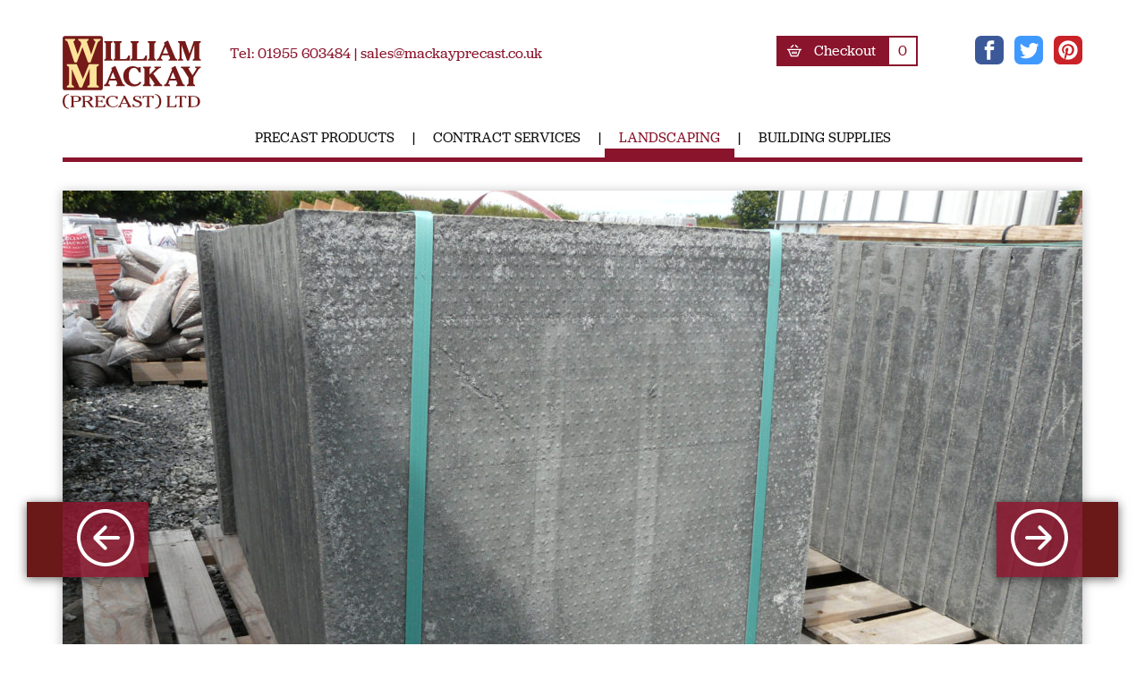

--- FILE ---
content_type: text/html; charset=UTF-8
request_url: http://www.mackayprecast.co.uk/landscaping/standard-pressed-slabs/
body_size: 6491
content:
<!DOCTYPE html>
<html lang="en-GB">
<head>
<meta charset="UTF-8">
<meta name="viewport" content="width=device-width">
<title>Standard Pressed Slabs &#8211; William Mackay Precast Ltd</title>
<meta name='robots' content='max-image-preview:large' />
<link rel='dns-prefetch' href='//use.typekit.net' />
<link rel="alternate" type="application/rss+xml" title="William Mackay Precast Ltd &raquo; Feed" href="http://www.mackayprecast.co.uk/feed/" />
<link rel="alternate" type="application/rss+xml" title="William Mackay Precast Ltd &raquo; Comments Feed" href="http://www.mackayprecast.co.uk/comments/feed/" />
<link rel='stylesheet' id='wp-block-library-css' href='http://www.mackayprecast.co.uk/wp-includes/css/dist/block-library/style.min.css?ver=6.2.8' type='text/css' media='all' />
<link rel='stylesheet' id='wc-blocks-vendors-style-css' href='http://www.mackayprecast.co.uk/wp-content/plugins/woocommerce/packages/woocommerce-blocks/build/wc-blocks-vendors-style.css?ver=10.2.3' type='text/css' media='all' />
<link rel='stylesheet' id='wc-blocks-style-css' href='http://www.mackayprecast.co.uk/wp-content/plugins/woocommerce/packages/woocommerce-blocks/build/wc-blocks-style.css?ver=10.2.3' type='text/css' media='all' />
<link rel='stylesheet' id='classic-theme-styles-css' href='http://www.mackayprecast.co.uk/wp-includes/css/classic-themes.min.css?ver=6.2.8' type='text/css' media='all' />
<style id='global-styles-inline-css' type='text/css'>
body{--wp--preset--color--black: #000000;--wp--preset--color--cyan-bluish-gray: #abb8c3;--wp--preset--color--white: #ffffff;--wp--preset--color--pale-pink: #f78da7;--wp--preset--color--vivid-red: #cf2e2e;--wp--preset--color--luminous-vivid-orange: #ff6900;--wp--preset--color--luminous-vivid-amber: #fcb900;--wp--preset--color--light-green-cyan: #7bdcb5;--wp--preset--color--vivid-green-cyan: #00d084;--wp--preset--color--pale-cyan-blue: #8ed1fc;--wp--preset--color--vivid-cyan-blue: #0693e3;--wp--preset--color--vivid-purple: #9b51e0;--wp--preset--gradient--vivid-cyan-blue-to-vivid-purple: linear-gradient(135deg,rgba(6,147,227,1) 0%,rgb(155,81,224) 100%);--wp--preset--gradient--light-green-cyan-to-vivid-green-cyan: linear-gradient(135deg,rgb(122,220,180) 0%,rgb(0,208,130) 100%);--wp--preset--gradient--luminous-vivid-amber-to-luminous-vivid-orange: linear-gradient(135deg,rgba(252,185,0,1) 0%,rgba(255,105,0,1) 100%);--wp--preset--gradient--luminous-vivid-orange-to-vivid-red: linear-gradient(135deg,rgba(255,105,0,1) 0%,rgb(207,46,46) 100%);--wp--preset--gradient--very-light-gray-to-cyan-bluish-gray: linear-gradient(135deg,rgb(238,238,238) 0%,rgb(169,184,195) 100%);--wp--preset--gradient--cool-to-warm-spectrum: linear-gradient(135deg,rgb(74,234,220) 0%,rgb(151,120,209) 20%,rgb(207,42,186) 40%,rgb(238,44,130) 60%,rgb(251,105,98) 80%,rgb(254,248,76) 100%);--wp--preset--gradient--blush-light-purple: linear-gradient(135deg,rgb(255,206,236) 0%,rgb(152,150,240) 100%);--wp--preset--gradient--blush-bordeaux: linear-gradient(135deg,rgb(254,205,165) 0%,rgb(254,45,45) 50%,rgb(107,0,62) 100%);--wp--preset--gradient--luminous-dusk: linear-gradient(135deg,rgb(255,203,112) 0%,rgb(199,81,192) 50%,rgb(65,88,208) 100%);--wp--preset--gradient--pale-ocean: linear-gradient(135deg,rgb(255,245,203) 0%,rgb(182,227,212) 50%,rgb(51,167,181) 100%);--wp--preset--gradient--electric-grass: linear-gradient(135deg,rgb(202,248,128) 0%,rgb(113,206,126) 100%);--wp--preset--gradient--midnight: linear-gradient(135deg,rgb(2,3,129) 0%,rgb(40,116,252) 100%);--wp--preset--duotone--dark-grayscale: url('#wp-duotone-dark-grayscale');--wp--preset--duotone--grayscale: url('#wp-duotone-grayscale');--wp--preset--duotone--purple-yellow: url('#wp-duotone-purple-yellow');--wp--preset--duotone--blue-red: url('#wp-duotone-blue-red');--wp--preset--duotone--midnight: url('#wp-duotone-midnight');--wp--preset--duotone--magenta-yellow: url('#wp-duotone-magenta-yellow');--wp--preset--duotone--purple-green: url('#wp-duotone-purple-green');--wp--preset--duotone--blue-orange: url('#wp-duotone-blue-orange');--wp--preset--font-size--small: 13px;--wp--preset--font-size--medium: 20px;--wp--preset--font-size--large: 36px;--wp--preset--font-size--x-large: 42px;--wp--preset--spacing--20: 0.44rem;--wp--preset--spacing--30: 0.67rem;--wp--preset--spacing--40: 1rem;--wp--preset--spacing--50: 1.5rem;--wp--preset--spacing--60: 2.25rem;--wp--preset--spacing--70: 3.38rem;--wp--preset--spacing--80: 5.06rem;--wp--preset--shadow--natural: 6px 6px 9px rgba(0, 0, 0, 0.2);--wp--preset--shadow--deep: 12px 12px 50px rgba(0, 0, 0, 0.4);--wp--preset--shadow--sharp: 6px 6px 0px rgba(0, 0, 0, 0.2);--wp--preset--shadow--outlined: 6px 6px 0px -3px rgba(255, 255, 255, 1), 6px 6px rgba(0, 0, 0, 1);--wp--preset--shadow--crisp: 6px 6px 0px rgba(0, 0, 0, 1);}:where(.is-layout-flex){gap: 0.5em;}body .is-layout-flow > .alignleft{float: left;margin-inline-start: 0;margin-inline-end: 2em;}body .is-layout-flow > .alignright{float: right;margin-inline-start: 2em;margin-inline-end: 0;}body .is-layout-flow > .aligncenter{margin-left: auto !important;margin-right: auto !important;}body .is-layout-constrained > .alignleft{float: left;margin-inline-start: 0;margin-inline-end: 2em;}body .is-layout-constrained > .alignright{float: right;margin-inline-start: 2em;margin-inline-end: 0;}body .is-layout-constrained > .aligncenter{margin-left: auto !important;margin-right: auto !important;}body .is-layout-constrained > :where(:not(.alignleft):not(.alignright):not(.alignfull)){max-width: var(--wp--style--global--content-size);margin-left: auto !important;margin-right: auto !important;}body .is-layout-constrained > .alignwide{max-width: var(--wp--style--global--wide-size);}body .is-layout-flex{display: flex;}body .is-layout-flex{flex-wrap: wrap;align-items: center;}body .is-layout-flex > *{margin: 0;}:where(.wp-block-columns.is-layout-flex){gap: 2em;}.has-black-color{color: var(--wp--preset--color--black) !important;}.has-cyan-bluish-gray-color{color: var(--wp--preset--color--cyan-bluish-gray) !important;}.has-white-color{color: var(--wp--preset--color--white) !important;}.has-pale-pink-color{color: var(--wp--preset--color--pale-pink) !important;}.has-vivid-red-color{color: var(--wp--preset--color--vivid-red) !important;}.has-luminous-vivid-orange-color{color: var(--wp--preset--color--luminous-vivid-orange) !important;}.has-luminous-vivid-amber-color{color: var(--wp--preset--color--luminous-vivid-amber) !important;}.has-light-green-cyan-color{color: var(--wp--preset--color--light-green-cyan) !important;}.has-vivid-green-cyan-color{color: var(--wp--preset--color--vivid-green-cyan) !important;}.has-pale-cyan-blue-color{color: var(--wp--preset--color--pale-cyan-blue) !important;}.has-vivid-cyan-blue-color{color: var(--wp--preset--color--vivid-cyan-blue) !important;}.has-vivid-purple-color{color: var(--wp--preset--color--vivid-purple) !important;}.has-black-background-color{background-color: var(--wp--preset--color--black) !important;}.has-cyan-bluish-gray-background-color{background-color: var(--wp--preset--color--cyan-bluish-gray) !important;}.has-white-background-color{background-color: var(--wp--preset--color--white) !important;}.has-pale-pink-background-color{background-color: var(--wp--preset--color--pale-pink) !important;}.has-vivid-red-background-color{background-color: var(--wp--preset--color--vivid-red) !important;}.has-luminous-vivid-orange-background-color{background-color: var(--wp--preset--color--luminous-vivid-orange) !important;}.has-luminous-vivid-amber-background-color{background-color: var(--wp--preset--color--luminous-vivid-amber) !important;}.has-light-green-cyan-background-color{background-color: var(--wp--preset--color--light-green-cyan) !important;}.has-vivid-green-cyan-background-color{background-color: var(--wp--preset--color--vivid-green-cyan) !important;}.has-pale-cyan-blue-background-color{background-color: var(--wp--preset--color--pale-cyan-blue) !important;}.has-vivid-cyan-blue-background-color{background-color: var(--wp--preset--color--vivid-cyan-blue) !important;}.has-vivid-purple-background-color{background-color: var(--wp--preset--color--vivid-purple) !important;}.has-black-border-color{border-color: var(--wp--preset--color--black) !important;}.has-cyan-bluish-gray-border-color{border-color: var(--wp--preset--color--cyan-bluish-gray) !important;}.has-white-border-color{border-color: var(--wp--preset--color--white) !important;}.has-pale-pink-border-color{border-color: var(--wp--preset--color--pale-pink) !important;}.has-vivid-red-border-color{border-color: var(--wp--preset--color--vivid-red) !important;}.has-luminous-vivid-orange-border-color{border-color: var(--wp--preset--color--luminous-vivid-orange) !important;}.has-luminous-vivid-amber-border-color{border-color: var(--wp--preset--color--luminous-vivid-amber) !important;}.has-light-green-cyan-border-color{border-color: var(--wp--preset--color--light-green-cyan) !important;}.has-vivid-green-cyan-border-color{border-color: var(--wp--preset--color--vivid-green-cyan) !important;}.has-pale-cyan-blue-border-color{border-color: var(--wp--preset--color--pale-cyan-blue) !important;}.has-vivid-cyan-blue-border-color{border-color: var(--wp--preset--color--vivid-cyan-blue) !important;}.has-vivid-purple-border-color{border-color: var(--wp--preset--color--vivid-purple) !important;}.has-vivid-cyan-blue-to-vivid-purple-gradient-background{background: var(--wp--preset--gradient--vivid-cyan-blue-to-vivid-purple) !important;}.has-light-green-cyan-to-vivid-green-cyan-gradient-background{background: var(--wp--preset--gradient--light-green-cyan-to-vivid-green-cyan) !important;}.has-luminous-vivid-amber-to-luminous-vivid-orange-gradient-background{background: var(--wp--preset--gradient--luminous-vivid-amber-to-luminous-vivid-orange) !important;}.has-luminous-vivid-orange-to-vivid-red-gradient-background{background: var(--wp--preset--gradient--luminous-vivid-orange-to-vivid-red) !important;}.has-very-light-gray-to-cyan-bluish-gray-gradient-background{background: var(--wp--preset--gradient--very-light-gray-to-cyan-bluish-gray) !important;}.has-cool-to-warm-spectrum-gradient-background{background: var(--wp--preset--gradient--cool-to-warm-spectrum) !important;}.has-blush-light-purple-gradient-background{background: var(--wp--preset--gradient--blush-light-purple) !important;}.has-blush-bordeaux-gradient-background{background: var(--wp--preset--gradient--blush-bordeaux) !important;}.has-luminous-dusk-gradient-background{background: var(--wp--preset--gradient--luminous-dusk) !important;}.has-pale-ocean-gradient-background{background: var(--wp--preset--gradient--pale-ocean) !important;}.has-electric-grass-gradient-background{background: var(--wp--preset--gradient--electric-grass) !important;}.has-midnight-gradient-background{background: var(--wp--preset--gradient--midnight) !important;}.has-small-font-size{font-size: var(--wp--preset--font-size--small) !important;}.has-medium-font-size{font-size: var(--wp--preset--font-size--medium) !important;}.has-large-font-size{font-size: var(--wp--preset--font-size--large) !important;}.has-x-large-font-size{font-size: var(--wp--preset--font-size--x-large) !important;}
.wp-block-navigation a:where(:not(.wp-element-button)){color: inherit;}
:where(.wp-block-columns.is-layout-flex){gap: 2em;}
.wp-block-pullquote{font-size: 1.5em;line-height: 1.6;}
</style>
<link rel='stylesheet' id='woocommerce-layout-css' href='http://www.mackayprecast.co.uk/wp-content/plugins/woocommerce/assets/css/woocommerce-layout.css?ver=7.8.0' type='text/css' media='all' />
<link rel='stylesheet' id='woocommerce-smallscreen-css' href='http://www.mackayprecast.co.uk/wp-content/plugins/woocommerce/assets/css/woocommerce-smallscreen.css?ver=7.8.0' type='text/css' media='only screen and (max-width: 768px)' />
<link rel='stylesheet' id='woocommerce-general-css' href='http://www.mackayprecast.co.uk/wp-content/plugins/woocommerce/assets/css/woocommerce.css?ver=7.8.0' type='text/css' media='all' />
<style id='woocommerce-inline-inline-css' type='text/css'>
.woocommerce form .form-row .required { visibility: visible; }
</style>
<link rel='stylesheet' id='gm-type-css' href='https://use.typekit.net/kdl7mbp.css?ver=6.2.8' type='text/css' media='all' />
<link rel='stylesheet' id='gm-style-css' href='http://www.mackayprecast.co.uk/wp-content/themes/wmp/style.css?ver=6.2.8' type='text/css' media='all' />
<!--[if (lt IE 9) & (!IEMobile)]><script type='text/javascript' src='http://www.mackayprecast.co.uk/wp-content/themes/wmp/vendor/html5shiv/html5shiv.min.js?ver=6.2.8' id='html5shiv-js'></script>
<![endif]-->
<!--[if (lt IE 9) & (!IEMobile)]><script type='text/javascript' src='http://www.mackayprecast.co.uk/wp-content/themes/wmp/vendor/respond/respond.min.js?ver=6.2.8' id='respond-js'></script>
<![endif]-->
<!--[if (lt IE 9) & (!IEMobile)]><script type='text/javascript' src='http://www.mackayprecast.co.uk/wp-content/themes/wmp/vendor/selectivizr/selectivizr-min.js?ver=6.2.8' id='selectivizr-js'></script>
<![endif]-->
<script type='text/javascript' src='http://www.mackayprecast.co.uk/wp-includes/js/jquery/jquery.min.js?ver=3.6.4' id='jquery-core-js'></script>
<script type='text/javascript' src='http://www.mackayprecast.co.uk/wp-includes/js/jquery/jquery-migrate.min.js?ver=3.4.0' id='jquery-migrate-js'></script>
<script type='text/javascript' src='http://www.mackayprecast.co.uk/wp-content/themes/wmp/vendor/svg4everybody/svg4everybody.min.js?ver=6.2.8' id='svg4everybody-js'></script>
<script type='text/javascript' src='http://www.mackayprecast.co.uk/wp-content/themes/wmp/vendor/cycle/jquery.cycle2.min.js?ver=6.2.8' id='gm-cycle-js'></script>
<script type='text/javascript' src='https://use.typekit.net/kdl7mbp.js?ver=6.2.8' id='gm-typekit-js'></script>
<script type='text/javascript' src='http://www.mackayprecast.co.uk/wp-content/themes/wmp/js/min/global-min.js?ver=6.2.8' id='gm-app-js'></script>
<link rel="https://api.w.org/" href="http://www.mackayprecast.co.uk/wp-json/" /><link rel="alternate" type="application/json" href="http://www.mackayprecast.co.uk/wp-json/wp/v2/pages/121" /><link rel="alternate" type="application/json+oembed" href="http://www.mackayprecast.co.uk/wp-json/oembed/1.0/embed?url=http%3A%2F%2Fwww.mackayprecast.co.uk%2Flandscaping%2Fstandard-pressed-slabs%2F" />
<link rel="alternate" type="text/xml+oembed" href="http://www.mackayprecast.co.uk/wp-json/oembed/1.0/embed?url=http%3A%2F%2Fwww.mackayprecast.co.uk%2Flandscaping%2Fstandard-pressed-slabs%2F&#038;format=xml" />
	<noscript><style>.woocommerce-product-gallery{ opacity: 1 !important; }</style></noscript>
	<link rel="canonical" href="http://www.mackayprecast.co.uk/landscaping/standard-pressed-slabs/">
<style id="wpforms-css-vars-root">
				:root {
					--wpforms-field-border-radius: 3px;
--wpforms-field-background-color: #ffffff;
--wpforms-field-border-color: rgba( 0, 0, 0, 0.25 );
--wpforms-field-text-color: rgba( 0, 0, 0, 0.7 );
--wpforms-label-color: rgba( 0, 0, 0, 0.85 );
--wpforms-label-sublabel-color: rgba( 0, 0, 0, 0.55 );
--wpforms-label-error-color: #d63637;
--wpforms-button-border-radius: 3px;
--wpforms-button-background-color: #066aab;
--wpforms-button-text-color: #ffffff;
--wpforms-field-size-input-height: 43px;
--wpforms-field-size-input-spacing: 15px;
--wpforms-field-size-font-size: 16px;
--wpforms-field-size-line-height: 19px;
--wpforms-field-size-padding-h: 14px;
--wpforms-field-size-checkbox-size: 16px;
--wpforms-field-size-sublabel-spacing: 5px;
--wpforms-field-size-icon-size: 1;
--wpforms-label-size-font-size: 16px;
--wpforms-label-size-line-height: 19px;
--wpforms-label-size-sublabel-font-size: 14px;
--wpforms-label-size-sublabel-line-height: 17px;
--wpforms-button-size-font-size: 17px;
--wpforms-button-size-height: 41px;
--wpforms-button-size-padding-h: 15px;
--wpforms-button-size-margin-top: 10px;

				}
			</style></head>
<body class="page-template-default page page-id-121 page-child parent-pageid-86 theme-wmp woocommerce-no-js">
<div class="container">
<div class="masthead">
	<header class="masthead__branding">
		<a href="http://www.mackayprecast.co.uk/"><img src="http://www.mackayprecast.co.uk/wp-content/themes/wmp/images/logo.svg" alt="William Mackay Precast Ltd"></a>
	    <h1 class="hide">William Mackay Precast Ltd</h1>
	    <h2 class="hide">Landscaping &amp; Building Products, Caithness</h2>
	</header>
	<p class="masthead__contact">Tel: <a href="callto:01955603484">01955 603484</a> | <a href="mailto:sales@mackayprecast.co.uk">sales@mackayprecast.co.uk</a></p>
	<div class="masthead__social">
		<a id="minicart" href="http://www.mackayprecast.co.uk/basket/">
		<span class="number">
		    <span>Checkout</span><span> 0 </span>
		</span>
		</a>
		<ul>
			<li><a href="https://www.facebook.com/WilliamMackayPrecastLtd/" target="_blank"><img src="http://www.mackayprecast.co.uk/wp-content/themes/wmp/images/facebook.svg" alt="Facebook"><span class="hide"> Facebook</span></a></li>
			<li><a href="#" target="_blank"><img src="http://www.mackayprecast.co.uk/wp-content/themes/wmp/images/twitter.svg" alt="Twitter"><span class="hide"> Twitter</span></a></li>
			<li><a href="#" target="_blank"><img src="http://www.mackayprecast.co.uk/wp-content/themes/wmp/images/pinterest.svg" alt="Pinterest"><span class="hide"> Pinterest</span></a></li>
		</ul>
	</div>
</div>

<nav class="nav nav-top">
	<ul>
		<li id="menu-item-82" class="menu-item menu-item-type-post_type menu-item-object-page menu-item-has-children has-sub menu-item-82"><a href="http://www.mackayprecast.co.uk/precast-products/">Precast Products</a>
<ul class="sub-menu">
	<li id="menu-item-111" class="menu-item menu-item-type-post_type menu-item-object-page menu-item-111"><a href="http://www.mackayprecast.co.uk/precast-products/precast-blocks/">Precast Blocks</a></li>
	<li id="menu-item-110" class="menu-item menu-item-type-post_type menu-item-object-page menu-item-110"><a href="http://www.mackayprecast.co.uk/precast-products/readymix-concrete/">Readymix Concrete</a></li>
	<li id="menu-item-112" class="menu-item menu-item-type-post_type menu-item-object-page menu-item-112"><a href="http://www.mackayprecast.co.uk/precast-products/lintels/">Lintels</a></li>
	<li id="menu-item-109" class="menu-item menu-item-type-post_type menu-item-object-page menu-item-109"><a href="http://www.mackayprecast.co.uk/precast-products/sandtec-stone/">Sandtec Stone</a></li>
	<li id="menu-item-108" class="menu-item menu-item-type-post_type menu-item-object-page menu-item-108"><a href="http://www.mackayprecast.co.uk/precast-products/coping/">Coping</a></li>
	<li id="menu-item-107" class="menu-item menu-item-type-post_type menu-item-object-page menu-item-107"><a href="http://www.mackayprecast.co.uk/precast-products/slabs-and-bricks/">Slabs and Bricks</a></li>
	<li id="menu-item-106" class="menu-item menu-item-type-post_type menu-item-object-page menu-item-106"><a href="http://www.mackayprecast.co.uk/precast-products/gib-blocks/">Gib Blocks</a></li>
</ul>
</li>
<li id="menu-item-85" class="menu-item menu-item-type-post_type menu-item-object-page menu-item-has-children has-sub menu-item-85"><a href="http://www.mackayprecast.co.uk/contract-services/">Contract Services</a>
<ul class="sub-menu">
	<li id="menu-item-505" class="menu-item menu-item-type-post_type menu-item-object-page menu-item-505"><a href="http://www.mackayprecast.co.uk/plastering-and-roughcasting/">Plastering and Roughcasting</a></li>
	<li id="menu-item-118" class="menu-item menu-item-type-post_type menu-item-object-page menu-item-118"><a href="http://www.mackayprecast.co.uk/contract-services/patio-installation/">Patio Installation</a></li>
	<li id="menu-item-117" class="menu-item menu-item-type-post_type menu-item-object-page menu-item-117"><a href="http://www.mackayprecast.co.uk/contract-services/in-situ-concrete/">In Situ Concrete</a></li>
	<li id="menu-item-514" class="menu-item menu-item-type-post_type menu-item-object-page menu-item-514"><a href="http://www.mackayprecast.co.uk/delivery-services/">Delivery services</a></li>
</ul>
</li>
<li id="menu-item-91" class="menu-item menu-item-type-post_type menu-item-object-page current-page-ancestor current-menu-ancestor current-menu-parent current-page-parent current_page_parent current_page_ancestor menu-item-has-children has-sub menu-item-91"><a href="http://www.mackayprecast.co.uk/landscaping/">Landscaping</a>
<ul class="sub-menu">
	<li id="menu-item-137" class="menu-item menu-item-type-post_type menu-item-object-page menu-item-137"><a href="http://www.mackayprecast.co.uk/landscaping/pulteney-range/">Pulteney Range</a></li>
	<li id="menu-item-142" class="menu-item menu-item-type-post_type menu-item-object-page menu-item-142"><a href="http://www.mackayprecast.co.uk/landscaping/riven-paving/">Riven Paving</a></li>
	<li id="menu-item-140" class="menu-item menu-item-type-post_type menu-item-object-page menu-item-140"><a href="http://www.mackayprecast.co.uk/landscaping/travertine-paving/">Travertine Paving</a></li>
	<li id="menu-item-139" class="menu-item menu-item-type-post_type menu-item-object-page menu-item-139"><a href="http://www.mackayprecast.co.uk/landscaping/woodstone-decking/">Woodstone Decking</a></li>
	<li id="menu-item-141" class="menu-item menu-item-type-post_type menu-item-object-page current-menu-item page_item page-item-121 current_page_item menu-item-141"><a href="http://www.mackayprecast.co.uk/landscaping/standard-pressed-slabs/" aria-current="page">Standard Pressed Slabs</a></li>
	<li id="menu-item-138" class="menu-item menu-item-type-post_type menu-item-object-page menu-item-138"><a href="http://www.mackayprecast.co.uk/landscaping/decorative-aggregate/">Decorative Aggregate</a></li>
	<li id="menu-item-135" class="menu-item menu-item-type-post_type menu-item-object-page menu-item-135"><a href="http://www.mackayprecast.co.uk/landscaping/walling-edging/">Walling &#038; Edging</a></li>
	<li id="menu-item-394" class="menu-item menu-item-type-post_type menu-item-object-page menu-item-394"><a href="http://www.mackayprecast.co.uk/ideas-for-the-garden/">Ideas for the garden</a></li>
</ul>
</li>
<li id="menu-item-90" class="menu-item menu-item-type-post_type menu-item-object-page menu-item-has-children has-sub menu-item-90"><a href="http://www.mackayprecast.co.uk/building-supplies/">Building Supplies</a>
<ul class="sub-menu">
	<li id="menu-item-166" class="menu-item menu-item-type-post_type menu-item-object-page menu-item-166"><a href="http://www.mackayprecast.co.uk/building-supplies/cement/">Cement</a></li>
	<li id="menu-item-165" class="menu-item menu-item-type-post_type menu-item-object-page menu-item-165"><a href="http://www.mackayprecast.co.uk/building-supplies/sand-aggregate/">Sand &#038; Aggregate</a></li>
	<li id="menu-item-164" class="menu-item menu-item-type-post_type menu-item-object-page menu-item-164"><a href="http://www.mackayprecast.co.uk/building-supplies/roughcasting-chips/">Roughcasting Chips</a></li>
	<li id="menu-item-163" class="menu-item menu-item-type-post_type menu-item-object-page menu-item-163"><a href="http://www.mackayprecast.co.uk/building-supplies/roof-tiles-slate/">Roof Tiles &#038; Slate</a></li>
	<li id="menu-item-162" class="menu-item menu-item-type-post_type menu-item-object-page menu-item-162"><a href="http://www.mackayprecast.co.uk/building-supplies/admix-sealants/">Admix &#038; Sealants</a></li>
	<li id="menu-item-161" class="menu-item menu-item-type-post_type menu-item-object-page menu-item-161"><a href="http://www.mackayprecast.co.uk/building-supplies/insulation/">Insulation</a></li>
	<li id="menu-item-160" class="menu-item menu-item-type-post_type menu-item-object-page menu-item-160"><a href="http://www.mackayprecast.co.uk/building-supplies/drainage/">Drainage</a></li>
	<li id="menu-item-159" class="menu-item menu-item-type-post_type menu-item-object-page menu-item-159"><a href="http://www.mackayprecast.co.uk/building-supplies/guttering/">Guttering</a></li>
</ul>
</li>
	</ul>
</nav>
<div class="slideshow">
	<div class="slideshow__slides cycle-slideshow" data-cycle-fx="fadeout" data-cycle-pause-on-hover="true" data-cycle-timeout="0" data-cycle-speed="2000" data-cycle-pager=".slideshow__pager"
data-cycle-pager-template="<a href='#'><img src='{{src}}' alt=''></a>"  data-cycle-prev=".slideshow__prev"
    data-cycle-next=".slideshow__next" data-cycle-caption=".slideshow__caption"
data-cycle-caption-template="{{cycleTitle}}">
	    	    		<img src="http://www.mackayprecast.co.uk/wp-content/uploads/2017/06/grey-slab-2-1140x760.jpg" alt="" data-cycle-title="">
			    		<img src="http://www.mackayprecast.co.uk/wp-content/uploads/2017/06/grey-slabJPG-1140x760.jpg" alt="" data-cycle-title="">
			</div>
	<div class="slideshow__caption"></div>
		<div class="slideshow__pager"></div>
    <div class="slideshow__nav">
        <span class="slideshow__prev"><img src="http://www.mackayprecast.co.uk/wp-content/themes/wmp/images/icon-previous.svg" alt=""><span class="hide"> Previous</span></span>
        <span class="slideshow__next"><img src="http://www.mackayprecast.co.uk/wp-content/themes/wmp/images/icon-next.svg" alt=""><span class="hide"> Next</span></span>
    </div>
    </div>
    		<h2 class="page-title">Standard Pressed Slabs</h2>
		<p style="text-align: left;">William Mackay (precast) Ltd have manufactured hydraulically pressed slabs since the early eighties. These slabs come in two sizes &#8211; 900x600mm and 600x600mm. Because of their strength and thickness they can be used for driveways, pavements, paths, outbuilding floors as well as patio areas.</p>
<p style="text-align: left;">In 1990 a Herbert Alexander brick press was installed making common brick, facing brick, engineering brick and paving brick. The brick machine makes 1500 brick per hour. All brick types available in full colour range.</p>
<hr />
<p style="text-align: left;">Our company places great emphasis on quality products and services. We would like to provide you with a comprehensive and competitive quotation for any precast items and building materials which you will need to start and complete your proposed projects.</p>
<h3 style="text-align: left;">Get in contact with us today about your requirements.</h3>
    		<div class="meta">
		<h3>Come and visit our showroom at Cairns Quarry, Stirkoke, Wick, Caithness</h3>
		<div class="twoup">
			<div class="col">
				<form method="get" class="frm--footer" action="http://www.mackayprecast.co.uk/">
				<input type="text" value="" name="s" class="field field--footer mb1" placeholder="Search" />
				<button type="submit" class="btn btn-primary bg-macckayprecast-red white right">Search</button>
				</form>				
				<form method="post" class="frm--footer" action="//mackayprecast.us14.list-manage.com/subscribe/post?u=50a07ab99f83ab9d55f910989&amp;id=199cc389dc" target="_blank">
				<input type="email" value="" name="EMAIL" class="field field--footer mb1" placeholder="Email Address" />
				<input type="text" name="b_50a07ab99f83ab9d55f910989_199cc389dc" tabindex="-1" value="" class="hide">
				<button type="submit" class="btn btn-primary bg-macckayprecast-red right">Newsletter</button>
				</form>
				<nav class="nav nav-bottom">
	<ul>
		<li id="menu-item-54" class="menu-item menu-item-type-post_type menu-item-object-page menu-item-54"><a href="http://www.mackayprecast.co.uk/contact/">Contact Us</a></li>
<li id="menu-item-56" class="menu-item menu-item-type-post_type menu-item-object-page menu-item-56"><a href="http://www.mackayprecast.co.uk/my-account/">My Account</a></li>
<li id="menu-item-57" class="menu-item menu-item-type-post_type menu-item-object-page menu-item-57"><a href="http://www.mackayprecast.co.uk/basket/">Basket</a></li>
<li id="menu-item-55" class="menu-item menu-item-type-post_type menu-item-object-page menu-item-55"><a href="http://www.mackayprecast.co.uk/delivery/">Delivery</a></li>
	</ul>
</nav>			</div>
			<div class="col">
				<iframe class="map" src="https://www.google.com/maps/embed?pb=!1m14!1m8!1m3!1d8356.170203018053!2d-3.138262!3d58.4264!3m2!1i1024!2i768!4f13.1!3m3!1m2!1s0x0%3A0xfcf4d10f2cd41ea8!2sWilliam+Mackay+(Precast)+Ltd!5e0!3m2!1sen!2suk!4v1484240759465" allowfullscreen></iframe>
			</div>
		</div>
		<p class="copyright">&copy; 2026 William Mackay (precast) Ltd • Registered No SC052203 (Scotland) • Registered Office Cairns Quarry, Stirkoke, By Wick, Caithness, Scotland, KW1 5SD. T: 01955 603484</p>
	</div>
</div>
	<script type="text/javascript">
		(function () {
			var c = document.body.className;
			c = c.replace(/woocommerce-no-js/, 'woocommerce-js');
			document.body.className = c;
		})();
	</script>
	<script type='text/javascript' src='http://www.mackayprecast.co.uk/wp-content/plugins/woocommerce/assets/js/jquery-blockui/jquery.blockUI.min.js?ver=2.7.0-wc.7.8.0' id='jquery-blockui-js'></script>
<script type='text/javascript' id='wc-add-to-cart-js-extra'>
/* <![CDATA[ */
var wc_add_to_cart_params = {"ajax_url":"\/wp-admin\/admin-ajax.php","wc_ajax_url":"\/?wc-ajax=%%endpoint%%","i18n_view_cart":"View basket","cart_url":"http:\/\/www.mackayprecast.co.uk\/basket\/","is_cart":"","cart_redirect_after_add":"no"};
/* ]]> */
</script>
<script type='text/javascript' src='http://www.mackayprecast.co.uk/wp-content/plugins/woocommerce/assets/js/frontend/add-to-cart.min.js?ver=7.8.0' id='wc-add-to-cart-js'></script>
<script type='text/javascript' src='http://www.mackayprecast.co.uk/wp-content/plugins/woocommerce/assets/js/js-cookie/js.cookie.min.js?ver=2.1.4-wc.7.8.0' id='js-cookie-js'></script>
<script type='text/javascript' id='woocommerce-js-extra'>
/* <![CDATA[ */
var woocommerce_params = {"ajax_url":"\/wp-admin\/admin-ajax.php","wc_ajax_url":"\/?wc-ajax=%%endpoint%%"};
/* ]]> */
</script>
<script type='text/javascript' src='http://www.mackayprecast.co.uk/wp-content/plugins/woocommerce/assets/js/frontend/woocommerce.min.js?ver=7.8.0' id='woocommerce-js'></script>
<!-- WiredMinds eMetrics tracking with Enterprise Edition V5.4 START -->
<script type='text/javascript' src='https://count.carrierzone.com/app/count_server/count.js'></script>
<script type='text/javascript'><!--
wm_custnum='969a9a167ca6f5e9';
wm_page_name='index.php';
wm_group_name='/services/webpages/m/a/mackayprecast.co.uk/public';
wm_campaign_key='campaign_id';
wm_track_alt='';
wiredminds.count();
// -->
</script>
<!-- WiredMinds eMetrics tracking with Enterprise Edition V5.4 END -->
</body>
</html>

--- FILE ---
content_type: text/css
request_url: http://www.mackayprecast.co.uk/wp-content/themes/wmp/style.css?ver=6.2.8
body_size: 5583
content:
/*!
Theme Name: William Mackay (Precast) Ltd
Theme URI: 
Description: Custom Wordpress theme created by Larus Digital and Arrow Creative.
Author: Gordon Mackay
Version: 1.0
License: Copyright 2016 Larus Digital. All Rights Reserved.
Tags: 
*//*! normalize.css v4.2.0 | MIT License | github.com/necolas/normalize.css */html{font-family:sans-serif;line-height:1.15;-ms-text-size-adjust:100%;-webkit-text-size-adjust:100%}body{margin:0}article,aside,footer,header,nav,section{display:block}h1{font-size:2em;margin:0.67em 0}figcaption,figure,main{display:block}figure{margin:1em 40px}hr{box-sizing:content-box;height:0;overflow:visible}pre{font-family:monospace, monospace;font-size:1em}a{background-color:transparent;-webkit-text-decoration-skip:objects}a:active,a:hover{outline-width:0}abbr[title]{border-bottom:none;text-decoration:underline;text-decoration:underline dotted}b,strong{font-weight:inherit}b,strong{font-weight:bolder}code,kbd,samp{font-family:monospace, monospace;font-size:1em}dfn{font-style:italic}mark{background-color:#ffd703;color:#121212}small{font-size:80%}sub,sup{font-size:75%;line-height:0;position:relative;vertical-align:baseline}sub{bottom:-0.25em}sup{top:-0.5em}audio,video{display:inline-block}audio:not([controls]){display:none;height:0}img{border-style:none}svg:not(:root){overflow:hidden}button,input,optgroup,select,textarea{font:inherit;margin:0}optgroup{font-weight:bold}button,input{overflow:visible}button,select{text-transform:none}button,html [type="button"],[type="reset"],[type="submit"]{-webkit-appearance:button}button::-moz-focus-inner,[type="button"]::-moz-focus-inner,[type="reset"]::-moz-focus-inner,[type="submit"]::-moz-focus-inner{border-style:none;padding:0}button:-moz-focusring,[type="button"]:-moz-focusring,[type="reset"]:-moz-focusring,[type="submit"]:-moz-focusring{outline:1px dotted ButtonText}fieldset{border:1px solid #a0a0a0;margin:0 2px;padding:0.35em 0.625em 0.75em}legend{box-sizing:border-box;color:inherit;display:table;max-width:100%;padding:0;white-space:normal}progress{display:inline-block;vertical-align:baseline}textarea{overflow:auto}[type="checkbox"],[type="radio"]{box-sizing:border-box;padding:0}[type="number"]::-webkit-inner-spin-button,[type="number"]::-webkit-outer-spin-button{height:auto}[type="search"]{-webkit-appearance:textfield;outline-offset:-2px}[type="search"]::-webkit-search-cancel-button,[type="search"]::-webkit-search-decoration{-webkit-appearance:none}::-webkit-file-upload-button{-webkit-appearance:button;font:inherit}details,menu{display:block}summary{display:list-item}canvas{display:inline-block}template{display:none}[hidden]{display:none}html{font-size:16px;background:#fff;-webkit-overflow-scrolling:touch;-webkit-tap-highlight-color:#f4f4f3}body{font-family:"jubilat",serif;color:#121212}h1,h2,h3,h4,h5,h6{font-family:"jubilat",serif;font-weight:400}p,dl,ol,ul,blockquote{font-size:16px;font-size:1rem;line-height:1.5;margin-top:0;margin-bottom:24px;margin-bottom:1.5rem}p{text-align:justify}pre,code,samp{font-family:Monaco,"Lucida Sans Typewriter",Consolas,"Courier New",monospace;font-size:inherit}pre{margin-top:0;margin-bottom:1rem;overflow-x:scroll}h1,.h1{font-size:28px;font-size:1.75rem;line-height:.8571;margin-top:0;margin-bottom:24px;margin-bottom:1.5rem}h2,.h2{font-size:24px;font-size:1.5rem;line-height:1;margin-top:0;margin-bottom:24px;margin-bottom:1.5rem}h3,.h3{font-size:20px;font-size:1.25rem;line-height:1.2;margin-top:0;margin-bottom:24px;margin-bottom:1.5rem}h4,.h4{font-size:16px;font-size:1rem;line-height:1.5;margin-top:0;margin-bottom:24px;margin-bottom:1.5rem}h5,.h5{font-size:.875rem}h6,.h6{font-size:.75rem}.h00{font-size:4rem}.h0{font-size:3rem}a{color:#8a142c;text-decoration:none}a:hover{text-decoration:underline}pre{background-color:#666;color:#eee;font-weight:700;padding:1rem;border-radius:.25rem}code{color:#eee;font-weight:700;color:#121212}hr{border:0;border-bottom-style:solid;border-bottom-width:1px;border-bottom-color:rgba(0,0,0,0.125)}.threeup .col h3{padding:.5rem 1rem;text-align:center;clear:both;background:#8a142c;color:#fff;text-transform:uppercase;margin:0}.threeup .col h3 a{text-decoration:none;color:#fff}.twocol .col:last-child h2,.twocol .col:last-child h3,.twocol .col:last-child h4{margin-bottom:.5rem;padding-bottom:.5rem;border-bottom:2px solid #8a142c}.meta h3{text-align:center;font-size:1.5em;color:#fff;text-transform:uppercase}.copyright{text-align:center;color:#fff;margin-bottom:0;font-size:.75em}table{border-collapse:separate;border-spacing:0;max-width:100%;width:100%}th{text-align:left;font-weight:bold}th,td{padding:0.5rem 1rem;line-height:inherit}th{vertical-align:bottom}td{vertical-align:top}.table-light th,.table-light td{border-bottom-width:1px;border-bottom-style:solid;border-bottom-color:rgba(0,0,0,0.125)}.table-light tr:last-child td{border-bottom:0}input,select,textarea,fieldset{font-family:inherit;font-size:1rem;box-sizing:border-box;margin-top:0;margin-bottom:0;border-style:solid;border-width:1px;border-color:rgba(0,0,0,0.125);border-radius:3px}label{vertical-align:middle}input[type=text],input[type=date],input[type=datetime],input[type=datetime-local],input[type=email],input[type=month],input[type=number],input[type=password],input[type=search],input[type=tel],input[type=time],input[type=url],input[type=week]{height:2.25rem;padding:.5rem .5rem;vertical-align:middle;-webkit-appearance:none}select{line-height:1.75;padding:.5rem .5rem}select:not([multiple]){height:2.25rem;vertical-align:middle}textarea{line-height:1.75;padding:.5rem .5rem}.field{border-style:solid;border-width:1px;border-color:rgba(0,0,0,0.125);border-radius:3px}.field:focus,.field.is-focused{outline:none;border-color:#0069d4;box-shadow:0 0 0 2px rgba(0,116,217,0.5)}.field:disabled,.field.is-disabled{background-color:rgba(0,0,0,0.125);opacity:.5}.field:-moz-read-only:not(select),.field.is-read-only{background-color:rgba(0,0,0,0.125)}.field:read-only:not(select),.field.is-read-only{background-color:rgba(0,0,0,0.125)}.field.is-success{border-color:#29c538}.field.is-success:focus,.field.is-success.is-focused{box-shadow:0 0 0 2px rgba(46,204,64,0.5)}.field.is-warning{border-color:#ffdc00}.field.is-warning:focus,.field.is-warning.is-focused{box-shadow:0 0 0 2px rgba(255,220,0,0.5)}.field:invalid,.field.is-error{border-color:#ff4136}.field:invalid:focus,.field:invalid.is-focused,.field.is-error:focus,.field.is-error.is-focused{box-shadow:0 0 0 2px rgba(255,65,54,0.5)}@media (min-width: 52em){.frm--footer{padding-left:8rem}}.frm--footer button{width:30%}.field--footer{width:65%;margin-bottom:.5rem}.form-content [type=text],.form-content [type=email],.form-content [type=tel],.form-content textarea{width:100%;margin-top:.5rem;margin-bottom:1rem}.form-messages{font-size:1em;font-weight:700;text-align:center;border-radius:.5rem;padding:1rem 2rem;margin-bottom:2rem;color:#fff}.clearfix:before,.clearfix:after{content:" ";display:table}.clearfix:after{clear:both}.hide{position:absolute !important;height:1px;width:1px;overflow:hidden;clip:rect(1px, 1px, 1px, 1px)}@-webkit-keyframes fadeIn{from{opacity:0}to{opacity:1}}@keyframes fadeIn{from{opacity:0}to{opacity:1}}.container{max-width:1140px;margin-left:auto;margin-right:auto;padding:0 2rem}.slideshow{position:relative;margin-bottom:2rem;-webkit-animation:fadeIn 3s 1;animation:fadeIn 3s 1;box-shadow:0px 2px 11px 1px rgba(0,0,0,0.25);z-index:1;width:100%}.slideshow__caption{text-align:center;font-size:1.8em;letter-spacing:.1em;color:#fff;position:absolute;left:0;bottom:18%;font-weight:700;width:100%;height:auto;z-index:999;text-shadow:1px 1px 11px #0a0a0a}.slideshow__pager{text-align:center;position:absolute;bottom:2rem;left:0;width:100%;z-index:999}.slideshow__nav{position:absolute;zoom:1;left:0;top:50%;width:100%;height:64px;z-index:999;margin-top:-32px}.slideshow__nav:before,.slideshow__nav:after{display:block;overflow:hidden;height:0;content:"\0020"}.slideshow__nav:after{clear:both}.slideshow__prev,.slideshow__next{cursor:pointer;padding:.5rem 1rem;background:rgba(138,20,44,0.85);box-shadow:0px 2px 11px 0px rgba(0,0,0,0.59)}.slideshow__prev:hover,.slideshow__next:hover{background:#8a142c}.slideshow__prev{float:left;margin-left:-40px;border-left:40px solid #6a1818}.slideshow__next{float:right;margin-right:-40px;border-right:40px solid #6a1818}.slideshow__pager a{display:inline-block;width:5%;margin-right:1rem;zoom:1;border:2px solid #8a142c}.slideshow__pager a:before,.slideshow__pager a:after{display:block;overflow:hidden;height:0;content:"\0020"}.slideshow__pager a:after{clear:both}.slideshow__pager a img{float:left;width:100%;height:auto}.slideshow__pager a:last-child{margin:0}.cycle-pager-active{opacity:.8;-ms-filter:"progid:DXImageTransform.Microsoft.Alpha(Opacity=80)";filter:alpha(opacity=80)}.slideshow__pager a:hover,.slideshow__pager a:focus,.slideshow__pager a:active,.slideshow__pager .cycle-pager-active{border:2px solid #fedf8f;-webkit-transform:scale(1.2);transform:scale(1.2);box-shadow:0px 2px 11px 1px rgba(0,0,0,0.37)}.threeup,.twoup,.twocol{margin-bottom:2rem}@media (min-width: 52em){.threeup,.twoup,.twocol{zoom:1;margin-left:-1rem;margin-right:-1rem}.threeup:before,.threeup:after,.twoup:before,.twoup:after,.twocol:before,.twocol:after{display:block;overflow:hidden;height:0;content:"\0020"}.threeup:after,.twoup:after,.twocol:after{clear:both}}.threeup .col{margin-bottom:2rem}@media (min-width: 52em){.threeup .col{box-sizing:border-box;width:50%;padding-left:1rem;padding-right:1rem;float:left}}@media (min-width: 65em){.threeup .col{width:33.3%}}.threeup .col:nth-child(4){margin-bottom:0}@media (min-width: 65em){.threeup .col:nth-child(4){width:100%}}.threeup .col img{float:left}@media (min-width: 52em){.twoup .col{box-sizing:border-box;width:50%;padding-left:1rem;padding-right:1rem;float:left}}@media (min-width: 52em){.twocol .col:first-child{box-sizing:border-box;width:66.6%;padding-left:1rem;padding-right:1rem;float:left}}@media (min-width: 52em){.twocol .col:last-child{box-sizing:border-box;width:32%;padding-left:1rem;padding-right:1rem;float:right}}.meta{background:black;padding:2rem}@media (min-width: 52em){.meta .twoup .col:last-child{border-left:1px solid #8a142c}}iframe.map{width:100%;height:250px;border:4px solid #8a142c}.page-id-47 .twocol .col iframe.map{height:500px;border:2px solid #8a142c}.flex{display:-webkit-box;display:-ms-flexbox;display:flex}.flex-column{-webkit-box-orient:vertical;-webkit-box-direction:normal;-ms-flex-direction:column;flex-direction:column}.flex-wrap{-ms-flex-wrap:wrap;flex-wrap:wrap}.flex-center{-webkit-box-align:center;-ms-flex-align:center;align-items:center}.flex-baseline{-webkit-box-align:baseline;-ms-flex-align:baseline;align-items:baseline}.flex-stretch{-webkit-box-align:stretch;-ms-flex-align:stretch;align-items:stretch}.flex-start{-webkit-box-align:start;-ms-flex-align:start;align-items:flex-start}.flex-end{-webkit-box-align:end;-ms-flex-align:end;align-items:flex-end}.flex-justify{-webkit-box-pack:justify;-ms-flex-pack:justify;justify-content:space-between}.flex-auto{-webkit-box-flex:1;-ms-flex:1 1 auto;flex:1 1 auto;min-width:0;min-height:0}.flex-grow{-webkit-box-flex:1;-ms-flex:1 0 auto;flex:1 0 auto}.flex-none{-webkit-box-flex:0;-ms-flex:none;flex:none}.flex-first{-webkit-box-ordinal-group:0;-ms-flex-order:-1;order:-1}.flex-last{-webkit-box-ordinal-group:100000;-ms-flex-order:99999;order:99999}@media (min-width: 40em){.sm-flex{display:-webkit-box;display:-ms-flexbox;display:flex}}@media (min-width: 52em){.md-flex{display:-webkit-box;display:-ms-flexbox;display:flex}}@media (min-width: 64em){.lg-flex{display:-webkit-box;display:-ms-flexbox;display:flex}}.btn,#submit{font-family:inherit;font-size:inherit;font-weight:bold;text-decoration:none;cursor:pointer;display:inline-block;line-height:1.125rem;padding:.5rem 1rem;margin:0;height:auto;border:1px solid transparent;vertical-align:middle;-webkit-appearance:none;color:inherit;background-color:transparent}.btn:hover{text-decoration:none}.btn:focus{outline:none;border-color:rgba(0,0,0,0.125);box-shadow:0 0 0 3px rgba(0,0,0,0.25)}::-moz-focus-inner{border:0;padding:0}.btn-primary{color:#fff;background-color:#8a142c;border-radius:3px}#submit{background-color:#001d37;color:#fff;border-radius:3px}.btn-primary:hover{box-shadow:inset 0 0 0 20rem rgba(0,0,0,0.0625)}.btn-primary:active{box-shadow:inset 0 0 0 20rem rgba(0,0,0,0.125),inset 0 3px 4px 0 rgba(0,0,0,0.25),0 0 1px rgba(0,0,0,0.125)}.btn-primary:disabled,.btn-primary.is-disabled{opacity:.5}.btn-outline,.btn-outline:hover{border-color:currentcolor}.btn-outline{border-radius:3px}.btn-outline:hover{box-shadow:inset 0 0 0 20rem rgba(0,0,0,0.0625)}.btn-outline:active{box-shadow:inset 0 0 0 20rem rgba(0,0,0,0.125),inset 0 3px 4px 0 rgba(0,0,0,0.25),0 0 1px rgba(0,0,0,0.125)}.btn-outline:disabled,.btn-outline.is-disabled{opacity:.5}.btn-small{padding:.25rem .5rem}.btn-big{padding:1rem 1.25rem}.btn-narrow{padding-left:.5rem;padding-right:.5rem}.single_add_to_cart_button,#submit,.add_to_cart_button,.button{background-color:#8a142c !important;color:#fff !important}.woocommerce-info{border-top-color:#8a142c}.woocommerce-info:before{color:#8a142c}img{max-width:100%;height:auto}.bg-macckayprecast-red{background-color:#8a142c}.bg-red{background:#ff3830}.bg-green{background:#29c538}.right{float:right}.white{color:#fff}.inline-block{display:inline-block}.mb1{margin-bottom:.5rem}.alignnone{margin:0 24px 24px 0}.aligncenter,div.aligncenter{display:block;margin:0 auto}.alignright{float:none;margin:0}@media (min-width: 52em){.alignright{float:right;margin:0 0 24px 24px}}.alignleft{float:none;margin:0}@media (min-width: 52em){.alignleft{float:left;margin:0 24px 24px 0}}.aligncenter{display:block;margin:0 auto}a img.alignright{float:right;margin:0 0 24px 24px}a img.alignnone{margin:0 24px 24px 0}a img.alignleft{float:left;margin:0 24px 24px 0}a img.aligncenter{display:block;margin-left:auto;margin-right:auto}.wp-caption{background:#fff;border:1px solid #f0f0f0;max-width:100%;padding:10px 10px 0 10px;text-align:center}.wp-caption.alignnone{margin:0 24px 24px 0}.wp-caption.alignleft{margin:0 24px 24px 0}.wp-caption.alignright{margin:0 0 24px 24px}.wp-caption img{border:0 none;height:auto;margin:0;max-width:98.5%;padding:0;width:auto}.wp-caption p.wp-caption-text{margin:0 0 1em;padding:0;text-indent:0}.required{color:#ff3830}ol.commentlist li{margin-bottom:20px}ol.commentlist li.comment{border:1px solid #bfbfbf;padding:1em}ol.commentlist li.comment div.vcard cite.fn{font-style:normal}ol.commentlist li.comment div.vcard img.avatar{border:1px solid #bfbfbf;float:right;margin:0 0 1em 1em;border-radius:50%;padding:.05em}ol.commentlist li.comment div.comment-metadata{font-size:.8em}ol.commentlist li.comment div.comment-meta a{color:#ccc}ol.commentlist li.comment p{margin:0 0 1em}ol.commentlist li.comment ul{list-style:none;margin:0 0 1em 1em}ol.commentlist li.comment div.reply a{font-weight:bold}ol.commentlist li.comment ul.children,ol.commentlist li.comment ol.children{list-style:none;margin:1em 0 0;text-indent:0}ol.commentlist li.comment ul.children li.depth-2{border-left:1px solid #555;margin:0 0 .25em .25em}ol.commentlist li.comment ul.children li.depth-3{border-left:1px solid #999;margin:0 0 .25em .25em}ol.commentlist li.comment ul.children li.depth-4{border-left:1px solid #bbb;margin:0 0 .25em .25em}ol.commentlist li.even{background:#fff}ol.commentlist li.odd{background:#f6f6f6}ol.commentlist li.parent{border-left:1px solid #121212}a.comment-reply-link{font-family:inherit;font-size:0.8em;font-weight:bold;text-decoration:none;cursor:pointer;display:inline-block;line-height:1.125rem;padding:.25rem .5rem;margin:0;height:auto;border:1px solid transparent;vertical-align:middle;-webkit-appearance:none;color:#121212;background-color:#d8d8d8;border-radius:3px}.tagcloud{margin-bottom:2rem}.woocommerce-product-gallery{position:relative;margin-bottom:3em}.woocommerce-product-gallery figure{margin:0}.woocommerce-product-gallery .woocommerce-product-gallery__image:nth-child(n+2){width:25%;display:inline-block}.woocommerce-product-gallery .flex-control-thumbs li{list-style:none;float:left;cursor:pointer}.woocommerce-product-gallery .flex-control-thumbs img{opacity:.5}.woocommerce-product-gallery .flex-control-thumbs img.flex-active,.woocommerce-product-gallery .flex-control-thumbs img:hover{opacity:1}.woocommerce-product-gallery img{display:block}.woocommerce-product-gallery--columns-3 .flex-control-thumbs li{width:33.3333%}.woocommerce-product-gallery--columns-4 .flex-control-thumbs li{width:25%}.woocommerce-product-gallery--columns-5 .flex-control-thumbs li{width:20%}.woocommerce-product-gallery__trigger{position:absolute;top:1em;right:1em;z-index:99}a.woocommerce-product-gallery__trigger{text-decoration:none}.single-product div.product .woocommerce-product-gallery .woocommerce-product-gallery__trigger{position:absolute;top:.875em;right:.875em;display:block;height:2em;width:2em;border-radius:3px;z-index:99;text-align:center;text-indent:-999px;overflow:hidden}.single-product div.product .woocommerce-product-gallery .woocommerce-product-gallery__trigger{background-color:#169fda;color:#ffffff}.single-product div.product .woocommerce-product-gallery .woocommerce-product-gallery__trigger:hover{background-color:#1781ae;border-color:#1781ae;color:#ffffff}.single-product div.product .woocommerce-product-gallery .woocommerce-product-gallery__trigger:before{font:normal normal normal 1em/1 FontAwesome;font-size:inherit;text-rendering:auto;-webkit-font-smoothing:antialiased;-moz-osx-font-smoothing:grayscale;display:block;content:"\f00e";line-height:2;text-indent:0}.masthead{padding:40px 0 0 0;margin-bottom:1rem;zoom:1}.masthead:before,.masthead:after{display:block;overflow:hidden;height:0;content:"\0020"}.masthead:after{clear:both}.masthead__branding{margin:0 auto;width:155px}@media (min-width: 52em){.masthead__branding{margin:0;width:13.5964912%;float:left}}p.masthead__contact{color:#8a142c;padding:1rem 0 0 0;text-align:center;margin:0 0 1rem 0}@media (min-width: 52em){p.masthead__contact{margin:0 0 0 2rem;text-align:left;float:left;width:36.4035088%;padding:.5rem 0 0 0}}@media (min-width: 52em){.masthead__social{width:30%;float:right;zoom:1}.masthead__social:before,.masthead__social:after{display:block;overflow:hidden;height:0;content:"\0020"}.masthead__social:after{clear:both}}.masthead__social ul{list-style:none;margin:0;padding:0;text-align:center}@media (min-width: 52em){.masthead__social ul{float:right;text-align:right}}.masthead__social ul li{display:inline-block}@media (min-width: 52em){.masthead__social ul li{margin:0 0 0 .5rem}}.nav{width:100%;box-sizing:border-box;margin-bottom:2rem}.nav ul{list-style:none;margin:0;padding:0}@media (min-width: 52em){.nav-top{background:transparent;position:relative;z-index:2;text-align:center;text-transform:uppercase;border-bottom:5px solid #8a142c}}.nav-top>ul{padding:1rem;background:#8a142c;font-size:1.6em;border-bottom-right-radius:.5rem;border-bottom-left-radius:.5rem;background-clip:padding-box}@media (min-width: 52em){.nav-top>ul{border-bottom-right-radius:0;border-bottom-left-radius:0;background-clip:padding-box;background:none;padding:0;font-size:1em}}@media (min-width: 52em){.page-template-template-home .nav-top{margin-bottom:0;border:none}}@media (min-width: 52em){.nav-top>ul>li{display:inline-block;margin:0;position:relative}}@media (min-width: 52em){.nav-top>ul>li:after{content:"|";padding:0;margin:0}}@media (min-width: 52em){.nav-top>ul>li:last-child{margin:0}}@media (min-width: 52em){.nav-top>ul>li:last-child:after{content:none;padding:0}}.nav-top>ul>li a{color:#fff}@media (min-width: 52em){.nav-top>ul>li a{color:#121212;display:inline-block;padding:0 1rem;border-bottom:10px solid transparent}}.nav-top>ul>li:hover a,.nav-top>ul>li a:focus,.nav-top>ul>li a:active,.nav-top>ul>li.current_page_item a,.nav-top>ul>li.current-menu-item a,.nav-top>ul>li.current_page_ancestor a,.nav-top>ul>li.current_page_parent a,.nav-top>ul>li.current-menu-parent a,.nav-top>ul>li.current-product-parent a{color:#fedf8f;text-decoration:none !important}@media (min-width: 52em){.nav-top>ul>li:hover a,.nav-top>ul>li a:focus,.nav-top>ul>li a:active,.nav-top>ul>li.current_page_item a,.nav-top>ul>li.current-menu-item a,.nav-top>ul>li.current_page_ancestor a,.nav-top>ul>li.current_page_parent a,.nav-top>ul>li.current-menu-parent a,.nav-top>ul>li.current-product-parent a{color:#8a142c;border-bottom:10px solid #8a142c}}.nav-top>ul li>ul{font-size:.85em;margin:.5rem 0;list-style:none;padding:.5rem 0;border-top:1px solid #fff;border-bottom:1px solid #fff}@media (min-width: 52em){.nav-top>ul li>ul{padding:1rem;font-weight:700;border-bottom-right-radius:.5rem;border-bottom-left-radius:.5rem;background-clip:padding-box;background:rgba(138,20,44,0.85);text-align:left;width:20em;-webkit-animation:fadeIn 1s 1;animation:fadeIn 1s 1;border:none;margin:0;display:none}}@media (min-width: 52em){.nav-top>ul li:hover>ul{display:block;position:absolute;left:0;top:auto}}.nav-top ul li ul.sub-menu li a{color:#fff}@media (min-width: 52em){.nav-top>ul li:hover>ul li a{border-bottom:none;padding:0;font-weight:600}}.nav-top>ul li ul li a:hover,.nav-top>ul li ul li a:focus,.nav-top>ul li ul li a:active,.nav-top>ul li ul li.current-menu-item a,.nav-top>ul li ul li.current-product-parent a{color:#fedf8f}.nav-bottom ul{font-size:1.2em;text-align:center;padding-left:0}@media (min-width: 52em){.nav-bottom ul{text-align:left;padding-left:8rem}}.nav-bottom li a:hover,.nav-bottom li a:focus,.nav-bottom li a:active,.nav-bottom li.current_page_item a,.nav-bottom li.current-menu-item a{color:#fff;text-decoration:none !important}.nav-top .nav--responsive{display:none}@media (min-width: 52em){.nav-top .nav--responsive{display:block}}.btn--menutoggle{text-decoration:none !important;text-align:center;font-size:1.2em;color:#fff;display:block;border-radius:.5rem;background-clip:padding-box;padding:1em;background:#8a142c;text-decoration:none;margin-bottom:0}@media (min-width: 52em){.btn--menutoggle{display:none}}a.btn--menutoggle-active{border-top-right-radius:.5rem;border-top-left-radius:.5rem;background-clip:padding-box;border-bottom-right-radius:0;border-bottom-left-radius:0;background-clip:padding-box;background:#fedf8f;color:#121212;border-bottom:1px solid #fff}.woocommerce{margin-bottom:2rem}#minicart{display:block;margin-bottom:1rem;border:2px solid #8a142c;text-decoration:none !important}@media (min-width: 52em){#minicart{float:left;margin:0}}.number{background:#fff;color:#8a142c}.number span:first-child{display:inline-block;padding:6px 15px 6px 40px;color:white;background:#8a142c url(images/cart.svg) no-repeat 10px center}.number span:nth-child(2){display:inline-block;padding:0 10px}.products .product{text-align:center !important}.products .product h3{background:#8a142c;color:#fff;padding:.5rem 1rem !important;text-align:center;clear:both;background:#8a142c;text-transform:uppercase}.products .product a{margin-bottom:0 !important}.products .product a img{margin:0 !important;float:left !important}.products .product .price{font-size:1.2em !important;text-align:center;margin:0 !important}.products .add_to_cart_button{margin:0 !important}.page-title,.product_title{margin-bottom:.5rem}


--- FILE ---
content_type: image/svg+xml
request_url: http://www.mackayprecast.co.uk/wp-content/themes/wmp/images/icon-previous.svg
body_size: 371
content:
<svg width="64" height="64" viewBox="0 0 64 64" xmlns="http://www.w3.org/2000/svg">
    <title>
        icon-previous
    </title>
    <path d="M46 30H24.828l8.244-8.24c.78-.78.78-2.04 0-2.84a2.004 2.004 0 0 0-2.83 0L18.928 30.24c-.478.48-.628 1.14-.518 1.76-.11.62.04 1.28.518 1.76l11.314 11.32c.782.78 2.048.78 2.83 0 .78-.78.78-2.06 0-2.84L24.828 34H46c1.104 0 2-.9 2-2s-.896-2-2-2zM32 60C16.536 60 4 47.46 4 32S16.536 4 32 4s28 12.54 28 28-12.536 28-28 28zm0-60C14.328 0 0 14.32 0 32s14.328 32 32 32 32-14.32 32-32S49.672 0 32 0z" fill="#FFF" fill-rule="evenodd"/>
</svg>


--- FILE ---
content_type: image/svg+xml
request_url: http://www.mackayprecast.co.uk/wp-content/themes/wmp/images/pinterest.svg
body_size: 586
content:
<svg width="32" height="32" viewBox="0 0 32 32" xmlns="http://www.w3.org/2000/svg">
    <title>
        Pinterest
    </title>
    <path d="M25.333 0H6.667A6.667 6.667 0 0 0 0 6.667v18.666A6.667 6.667 0 0 0 6.667 32h18.666A6.667 6.667 0 0 0 32 25.333V6.667A6.667 6.667 0 0 0 25.333 0zM16 26.667c-1.1 0-2.16-.167-3.159-.476.435-.708 1.084-1.87 1.326-2.798l.665-2.534c.348.664 1.364 1.224 2.444 1.224 3.219 0 5.536-2.959 5.536-6.635 0-3.524-2.876-6.16-6.577-6.16-4.603 0-7.048 3.09-7.048 6.455 0 1.565.833 3.512 2.165 4.133.201.093.31.052.357-.143l.296-1.209a.32.32 0 0 0-.074-.307c-.442-.533-.794-1.517-.794-2.433 0-2.353 1.782-4.63 4.816-4.63 2.62 0 4.455 1.786 4.455 4.34 0 2.886-1.457 4.885-3.353 4.885-1.048 0-1.832-.866-1.58-1.928.301-1.268.884-2.636.884-3.552 0-.819-.44-1.503-1.35-1.503-1.07 0-1.93 1.108-1.93 2.59 0 .946.318 1.585.318 1.585s-1.057 4.47-1.25 5.302c-.215.922-.131 2.216-.038 3.059C8.144 24.379 5.333 20.519 5.333 16 5.333 10.11 10.11 5.333 16 5.333S26.667 10.109 26.667 16c0 5.89-4.776 10.667-10.667 10.667z" fill="#C92228" fill-rule="evenodd"/>
</svg>


--- FILE ---
content_type: image/svg+xml
request_url: http://www.mackayprecast.co.uk/wp-content/themes/wmp/images/logo.svg
body_size: 3781
content:
<svg width="155" height="82" viewBox="0 0 155 82" xmlns="http://www.w3.org/2000/svg">
    <title>
        logo
    </title>
    <g fill="none" fill-rule="evenodd">
        <path d="M22.526.348H42.43a2.53 2.53 0 0 1 2.525 2.533v55.384a2.53 2.53 0 0 1-2.525 2.534H2.624A2.53 2.53 0 0 1 .1 58.264V2.88A2.53 2.53 0 0 1 2.623.35h19.902" fill="#751A19"/>
        <path d="M22.188 12.657L15.915 29.75H13.14L5.86 7.78c-.32-.99-.843-1.76-1.285-1.98-.965-.478-1.77-.368-1.77-1.542v-.844h11.26v.844c0 1.394-1.97 1.284-1.97 2.31 0 .11.12.404.28.917L16.8 20.763l4.06-11.7-.4-1.284c-.242-.88-.805-1.76-1.287-1.98-1.006-.478-1.77-.368-1.77-1.542v-.844h11.662v.844c0 1.394-1.97 1.284-1.97 2.31 0 .11.12.404.28.917l4.545 13.278L36.264 8c.24-.698.402-1.138.402-1.43 0-1.1-2.05-.735-2.05-2.312v-.844h7.8v.844c0 .954-.683 1.21-1.327 1.504-1.006.477-1.73 1.247-2.253 2.75l-7.68 21.237H28.38l-6.193-17.093m5.543 44.22c0-.88.76-.954 1.522-1.43.855-.477.95-1.027.95-1.98v-16.69L21.695 57.72H18.89l-8.65-20.614v15.92c0 1.43 0 1.906 1.236 2.566.712.367 1.235.514 1.235 1.284v.844H4.68v-.844c0-.88.76-.99 1.52-1.43.857-.514.95-1.027.95-1.98V36.08c0-.954-.093-1.504-.95-1.98-.76-.44-1.52-.55-1.52-1.43v-.845h11.217l6.796 16.32 6.7-16.32H40.42v.843c0 .88-.712.99-1.473 1.43-.95.515-.998 1.1-.998 2.2v16.727c0 1.43 0 1.907 1.235 2.567.713.367 1.235.514 1.235 1.284v.844H27.73v-.844" fill="#FEE39A"/>
        <path d="M46.56 27.113c0-.743.543-.836 1.086-1.207.61-.433.678-.866.678-1.67V9.574c0-.804-.068-1.268-.678-1.67-.543-.37-1.085-.464-1.085-1.207v-.71h9.192v.71c0 .743-.51.836-1.05 1.207-.68.433-.714.928-.714 1.856v14.105c0 1.206 0 1.608.882 2.165.51.31.882.433.882 1.083v.71h-9.19v-.71m10.24.71v-.71c0-.743.544-.836 1.086-1.207.61-.433.678-.866.678-1.67V9.574c0-.804-.067-1.268-.678-1.67-.542-.37-1.085-.464-1.085-1.207v-.71h9.19v.71c0 .743-.507.836-1.05 1.207-.68.433-.712.928-.712 1.856v16.146h4.51c1.73 0 2.986 0 3.698-1.485.577-1.174.51-2.442 1.73-2.442h.984v5.846h-18.35m19.098 0v-.71c0-.744.543-.837 1.086-1.208.61-.433.678-.866.678-1.67V9.574c0-.804-.068-1.268-.678-1.67-.543-.37-1.086-.464-1.086-1.207v-.71h9.192v.71c0 .743-.51.836-1.05 1.207-.68.433-.714.928-.714 1.856v16.146h4.51c1.73 0 2.986 0 3.698-1.485.576-1.174.51-2.442 1.73-2.442h.983v5.846H75.9m19.265-.71c0-.744.543-.837 1.085-1.208.61-.433.678-.866.678-1.67V9.574c0-.804-.068-1.268-.678-1.67-.542-.37-1.085-.464-1.085-1.207v-.71h9.19v.71c0 .743-.508.836-1.05 1.207-.678.433-.712.928-.712 1.856v14.105c0 1.206 0 1.608.882 2.165.508.31.88.433.88 1.083v.71h-9.19v-.71m16.857-7.455h6.037l-2.985-7.455-3.053 7.455zm-.813 2.072l-.884 2.228c-.237.618-.34 1.05-.34 1.206 0 .928 1.765.587 1.765 1.95v.71h-6.58v-.71c0-.775.544-.99 1.12-1.27.916-.433 1.323-1.02 1.866-2.32l5.867-13.98-.644-1.455c-.07-.124-.07-.217-.07-.28 0-.185.205-.37.61-.587l3.02-1.546c.238-.124.373-.217.645-.217.27 0 .406.217.577.588l7.597 18.095c.473 1.114.71 1.608 1.56 1.887.576.186 1.016.247 1.016 1.083v.71H118.5v-.71c0-1.238 1.56-.866 1.56-1.887 0-.28-.067-.526-.17-.805l-1.017-2.69h-7.664zm34.254 5.383c0-.743.543-.805 1.085-1.207.61-.402.677-.866.677-1.67V10.162l-6.07 17.662h-2.002l-6.172-17.384v13.424c0 1.207 0 1.61.88 2.166.51.31.883.433.883 1.083v.71h-5.732v-.71c0-.743.543-.836 1.086-1.207.61-.433.678-.866.678-1.67V9.574c0-.804-.068-1.268-.678-1.67-.543-.37-1.086-.464-1.086-1.207v-.71h8.004l4.85 13.764 4.783-13.764h7.87v.71c0 .744-.51.837-1.052 1.208-.678.433-.712.928-.712 1.856v14.105c0 1.206 0 1.608.882 2.165.51.31.88.433.88 1.083v.71h-9.054v-.71M53.154 48.05h6.038l-2.985-7.454-3.052 7.455zm-.813 2.073l-.88 2.227c-.24.62-.34 1.052-.34 1.207 0 .928 1.763.588 1.763 1.95v.71h-6.58v-.71c0-.775.543-.99 1.12-1.27.916-.433 1.322-1.02 1.865-2.32l5.868-13.98-.645-1.455a.52.52 0 0 1-.067-.278c0-.186.204-.37.61-.588l3.02-1.546c.237-.124.373-.217.644-.217s.407.217.577.588l7.597 18.096c.476 1.114.713 1.61 1.56 1.887.578.185 1.02.247 1.02 1.083v.71h-9.837v-.71c0-1.238 1.56-.867 1.56-1.887 0-.28-.068-.527-.17-.805l-1.017-2.692H52.34zm27.337 6.465c-6.85 0-11.87-4.825-11.87-11.785 0-6.124 4.544-10.826 10.683-10.826 3.596 0 5.257 1.64 6.376 1.64.442 0 .645-.186.882-.65h1.527v6.03h-.815c-.746 0-1.12-.215-1.49-.896-1.392-2.41-2.308-4.205-5.02-4.205-3.665 0-6.073 3.216-6.073 8.568 0 6.31 2.884 9.805 7.293 9.805 2.204 0 3.663-.96 5.358-3.062l1.492 1.113c-1.695 2.815-4.51 4.27-8.343 4.27m10.1-1.084c0-.743.542-.836 1.085-1.207.61-.434.68-.867.68-1.67V37.967c0-.805-.07-1.27-.68-1.67-.543-.372-1.085-.465-1.085-1.208v-.71h9.09v.71c0 .743-.51.836-1.052 1.207-.61.402-.678.866-.678 1.67v5.413l6.003-5.784c.543-.495.814-1.114.814-1.237 0-.527-1.526-.28-1.526-1.27v-.71h7.598v.71c0 1.238-1.527.403-3.867 2.66l-4.817 4.61 7.02 10.02c.747 1.053.882 1.486 2.51 2.197.34.155.51.465.51.93v.71h-10.04v-.71c0-1.24 1.424-.65 1.424-1.734 0-.216-.136-.525-.407-.928l-5.223-7.64v7.3c0 1.02.034 1.392.848 1.918.508.31.88.433.88 1.083v.71h-9.088v-.71m30.525-7.456h6.037l-2.985-7.454-3.053 7.455zm-.814 2.073l-.882 2.227c-.237.62-.34 1.052-.34 1.207 0 .928 1.764.588 1.764 1.95v.71h-6.58v-.71c0-.775.543-.99 1.12-1.27.915-.433 1.323-1.02 1.866-2.32l5.867-13.98-.644-1.455c-.07-.123-.07-.216-.07-.278 0-.186.204-.37.61-.588l3.02-1.546c.237-.124.373-.217.644-.217.272 0 .407.217.577.588l7.598 18.096c.475 1.114.713 1.61 1.56 1.887.577.185 1.018.247 1.018 1.083v.71h-9.836v-.71c0-1.238 1.56-.867 1.56-1.887 0-.28-.068-.527-.17-.805l-1.017-2.692h-7.665zm14.16-13.826c-.915-.37-1.458-.28-1.458-1.207v-.71h10.21v.71c0 1.114-1.595.62-1.595 1.392 0 .464.204.866.51 1.36l3.866 6.25 3.868-6.032c.474-.742.712-1.237.712-1.547 0-.557-1.73-.154-1.73-1.423v-.71h6.546v.71c0 .557-.203.743-.95.96-.95.278-1.255.834-1.9 1.855l-5.46 8.538v5.815c0 1.206 0 1.608.88 2.165.51.31.884.433.884 1.083v.71h-9.158v-.71c0-.743.51-.805 1.052-1.207.678-.434.712-.93.712-1.857v-5.785l-5.29-8.382c-.68-1.082-1.12-1.732-1.696-1.98M13.66 73.176c2.93 0 4.454-.597 4.454-2.684 0-1.63-1.068-2.455-3.182-2.455h-2.726v5.138h1.454zm-1.454 4.716c0 .526.022.684.454.895.34.175.704.193.704.526v.333h-4.59v-.333c0-.333.363-.35.704-.526.477-.228.477-.404.477-1.053v-8.557c0-.667 0-.807-.477-1.052-.318-.158-.704-.176-.704-.527v-.333h5.795c1.385 0 2.635.035 3.84.438 1.432.474 2.34 1.544 2.34 2.754 0 2.472-2.16 3.507-6.454 3.507h-2.09v3.928zm12.657-4.91h1.295c3.136 0 4.682-.807 4.682-2.56 0-1.737-1.25-2.385-3.91-2.385h-2.067v4.945zm.023 4.91c0 .526.022.684.454.895.34.175.705.193.705.526v.333h-4.59v-.333c0-.333.363-.35.703-.526.478-.228.478-.404.478-1.053v-8.557c0-.667 0-.807-.478-1.052-.318-.158-.704-.176-.704-.527v-.333h6.408c1.32 0 2.5.018 3.57.438 1.27.492 2.067 1.456 2.067 2.56 0 1.685-1.66 3.035-4.478 3.263 1.16.175 1.477.842 2.09 1.683l2.07 2.822c.294.386.408.632 1.112.825.41.123.637.245.637.473v.316h-3.227l-3.386-4.77c-.68-.965-1.182-1.122-2.272-1.122h-1.16v4.138zm18.704-3.56c-.182-.526-.41-.79-1.09-.79h-3v5.245h4.113c1.522 0 2.272-.263 2.75-1.018.363-.56.318-1.263.795-1.28l.636-.036v3.192H36.068v-.333c0-.333.363-.35.704-.526.477-.228.477-.404.477-1.053v-8.557c0-.667 0-.807-.478-1.052-.318-.158-.704-.176-.704-.527v-.333h8.658c.796 0 1.546-.087 2.182-.21v3.26l-.523-.033c-.613-.018-.636-.597-1.09-1.228-.523-.737-1.09-.93-2.682-.93H39.5v4.507h3c.68 0 .886-.192 1.09-.595.136-.28.25-.438.454-.438h.546v3.33h-.546c-.18 0-.318-.19-.454-.595m16.203-4.49c-.773-1.35-2.023-2.016-3.864-2.016-2.91 0-4.84 1.877-4.84 5.033 0 4.085 2.113 6.242 5.476 6.242 1.818 0 3.43-.684 4.795-2.07l.66.492c-1.704 1.596-3.386 2.332-5.66 2.332-1.84 0-3.59-.49-5.044-1.42-1.863-1.193-2.863-2.91-2.863-4.91 0-1.772.863-3.49 2.318-4.7 1.364-1.14 3.16-1.754 5.16-1.754 2.522 0 3.5.842 4.022.842.432 0 .614-.333.886-.333h.59v3.298l-.635-.018c-.5-.017-.66-.438-1-1.017m6.634 5.085h5.045l-2.66-5.208-2.385 5.208zm-4.455 4.385c0-.597 1.114-.28 1.57-1.245l4.566-9.645-.34-.667v-.035c0-.087.113-.227.25-.28l1.795-.65 5.795 11.278c.5 1 1.432.684 1.432 1.245v.333h-4.977v-.333c0-.597 1.045-.316 1.045-.965a1.01 1.01 0 0 0-.09-.368l-1.09-2.122H65.97l-.93 1.982a1.3 1.3 0 0 0-.16.578c0 .597 1.045.228 1.045.895v.333H61.97v-.333zm16.316-3.017h.5c.478 0 .59.492.91 1.07.66 1.175 1.704 1.77 3.25 1.77 2 0 3.454-1.05 3.454-2.436 0-1.526-1.296-2.07-3.273-2.753-2.91-1-4.34-1.807-4.34-3.7 0-1.895 1.75-3.192 4.27-3.192 1.637 0 2.387.63 3.024.63.16 0 .295-.07.43-.244h.865v2.876h-.432c-.228 0-.5-.21-.705-.63-.613-1.263-1.364-1.947-2.932-1.947-1.43 0-2.476.84-2.476 1.91 0 1.526 1.818 1.806 3.954 2.596 2.546.93 3.887 1.894 3.887 3.717 0 2.14-2.205 3.893-5.546 3.893-1.978 0-2.887-.596-3.34-.596-.32 0-.478.088-.592.333h-.91v-3.297m18.837 2.49c.34.176.704.194.704.527v.333h-4.59v-.333c0-.333.362-.35.703-.526.477-.228.477-.404.477-1.053v-9.697h-1.84c-.887 0-1.41.052-1.728.77-.318.72-.363 1.194-.932 1.194h-.522v-2.945c.886.14 1.545.21 1.955.21h8.362c.41 0 1.07-.07 1.955-.21V70h-.523c-.546 0-.613-.456-.932-1.193-.318-.72-.84-.77-1.727-.77h-1.84v9.696c0 .65 0 .825.477 1.053m19.02.527c0-.333.363-.35.704-.526.476-.228.476-.404.476-1.053v-8.557c0-.667 0-.807-.477-1.052-.32-.158-.706-.176-.706-.527v-.333h4.59v.333c0 .333-.363.37-.704.527-.43.21-.454.368-.454.894v9.767h3.613c1.545 0 2.272-.263 2.75-1.018.386-.597.272-1.245.818-1.28l.613-.036v3.192H116.14v-.333m17.59-.526c.34.175.704.193.704.526v.333h-4.59v-.333c0-.333.363-.35.704-.526.477-.228.477-.404.477-1.053v-9.697h-1.84c-.888 0-1.41.052-1.73.77-.316.72-.362 1.194-.93 1.194h-.524v-2.945c.888.14 1.546.21 1.955.21h8.364c.41 0 1.068-.07 1.955-.21V70h-.524c-.545 0-.614-.456-.93-1.193-.32-.72-.842-.77-1.73-.77h-1.84v9.696c0 .65 0 .825.478 1.053m9.654.054h2.363c3.82 0 5.32-1.526 5.32-5.384 0-3.84-1.5-5.384-5.32-5.384h-2.362V78.84zm-3.455.473c0-.333.363-.35.705-.526.477-.228.477-.404.477-1.053v-8.557c0-.667 0-.807-.477-1.052-.318-.158-.705-.176-.705-.527v-.333h5.318c2.5 0 4.34.158 6.023 1.333 1.478 1.034 2.41 2.77 2.41 4.858 0 2.086-.932 3.823-2.41 4.857-1.68 1.175-3.545 1.333-6.022 1.333h-5.317v-.333zM6.993 65.945c-2.955.21-4.75 2.736-4.75 7.4 0 4.665 1.795 7.208 4.75 7.42v.718h-.137c-3.91 0-6.795-3.192-6.795-8.137 0-4.963 2.82-8.085 6.932-8.102v.7m101.08 7.402c0-4.665-1.794-7.19-4.748-7.4v-.702c4.113.017 6.93 3.14 6.93 8.102 0 4.945-2.884 8.137-6.794 8.137h-.136v-.72c2.954-.192 4.75-2.753 4.75-7.417" fill="#751A19"/>
    </g>
</svg>


--- FILE ---
content_type: image/svg+xml
request_url: http://www.mackayprecast.co.uk/wp-content/themes/wmp/images/twitter.svg
body_size: 436
content:
<svg width="32" height="32" viewBox="0 0 32 32" xmlns="http://www.w3.org/2000/svg"><title>twitter</title><path d="M25.333 0H6.667A6.667 6.667 0 0 0 0 6.667v18.666A6.667 6.667 0 0 0 6.667 32h18.666A6.667 6.667 0 0 0 32 25.333V6.667A6.667 6.667 0 0 0 25.333 0zm-.185 12.316c.279 6.156-4.312 13.02-12.44 13.02-2.472 0-4.772-.724-6.71-1.967a8.806 8.806 0 0 0 6.48-1.812 4.38 4.38 0 0 1-4.087-3.04 4.4 4.4 0 0 0 1.976-.074c-2.106-.423-3.558-2.319-3.511-4.347a4.36 4.36 0 0 0 1.981.548A4.385 4.385 0 0 1 7.483 8.8a12.427 12.427 0 0 0 9.021 4.573C15.865 10.636 17.944 8 20.769 8c1.258 0 2.396.53 3.194 1.383a8.778 8.778 0 0 0 2.781-1.062 4.395 4.395 0 0 1-1.924 2.422 8.771 8.771 0 0 0 2.513-.69 8.88 8.88 0 0 1-2.185 2.263z" fill="#4099FF" fill-rule="evenodd"/></svg>

--- FILE ---
content_type: application/javascript
request_url: http://www.mackayprecast.co.uk/wp-content/themes/wmp/js/min/global-min.js?ver=6.2.8
body_size: 293
content:
jQuery(document).ready(function(){jQuery(".nav-top > ul").addClass("nav--responsive"),jQuery(".nav-top").prepend('<a class="btn--menutoggle" href="#">View Menu</a>'),jQuery("a.btn--menutoggle").click(function(e){e.preventDefault();var n=jQuery(".nav-top ul").is(":visible")?"View Menu":"Hide Menu";jQuery(this).toggleClass("btn--menutoggle-active"),jQuery(".btn--menutoggle").text(n),jQuery(".nav--responsive").slideToggle(100)})});try{Typekit.load({async:!0})}catch(e){}

--- FILE ---
content_type: image/svg+xml
request_url: http://www.mackayprecast.co.uk/wp-content/themes/wmp/images/cart.svg
body_size: 991
content:
<?xml version="1.0" encoding="UTF-8"?>
<svg width="16px" height="14px" viewBox="0 0 16 14" version="1.1" xmlns="http://www.w3.org/2000/svg" xmlns:xlink="http://www.w3.org/1999/xlink">
    <!-- Generator: Sketch 41.2 (35397) - http://www.bohemiancoding.com/sketch -->
    <title>cart</title>
    <desc>Created with Sketch.</desc>
    <defs></defs>
    <g id="Page-1" stroke="none" stroke-width="1" fill="none" fill-rule="evenodd">
        <path d="M3.03857348,3.33249998 L6.17178996,0.198616999 C6.30375696,0.0666499996 6.47771346,0 6.65166996,0 C7.06023446,0 7.33149996,0.336582498 7.33149996,0.685828496 C7.33149996,0.852453495 7.27018196,1.02174449 7.13221646,1.15970999 L4.95942647,3.33249998 L3.03857348,3.33249998 L3.03857348,3.33249998 Z M11.0365734,3.33249998 L12.9580929,3.33249998 L9.82420994,0.198616999 C9.69224294,0.0666499996 9.51828645,0 9.34432995,0 C8.93576545,0 8.66449995,0.336582498 8.66449995,0.685828496 C8.66449995,0.852453495 8.72581795,1.02174449 8.86378345,1.15970999 L11.0365734,3.33249998 L11.0365734,3.33249998 Z M13.5046229,5.99849997 L13.4939589,6.02582647 L11.0958919,11.9969999 L4.90010797,11.9969999 L2.50270749,6.02449347 L2.49204349,5.99849997 L13.5046229,5.99849997 L13.5046229,5.99849997 Z M15.9959999,4.66549997 L0,4.66549997 L0,5.99849997 L0.428559498,5.99849997 C0.785136996,5.99849997 1.10905599,6.20111596 1.26568349,6.52103596 L3.99899998,13.3299999 L11.9969999,13.3299999 L14.7309829,6.52236896 C14.8869439,6.20178246 15.2121959,5.99849997 15.5681069,5.99849997 L15.9959999,5.99849997 L15.9959999,4.66549997 Z M6.66499996,7.99799995 C6.66499996,7.63009196 6.36707446,7.33149996 5.99849997,7.33149996 C5.62992547,7.33149996 5.33199997,7.63009196 5.33199997,7.99799995 L5.33199997,9.99749994 C5.33199997,10.3654079 5.62992547,10.6639999 5.99849997,10.6639999 C6.36707446,10.6639999 6.66499996,10.3654079 6.66499996,9.99749994 L6.66499996,7.99799995 Z M8.66449995,7.99799995 C8.66449995,7.63009196 8.36657445,7.33149996 7.99799995,7.33149996 C7.62942546,7.33149996 7.33149996,7.63009196 7.33149996,7.99799995 L7.33149996,9.99749994 C7.33149996,10.3654079 7.62942546,10.6639999 7.99799995,10.6639999 C8.36657445,10.6639999 8.66449995,10.3654079 8.66449995,9.99749994 L8.66449995,7.99799995 Z M10.6639999,7.99799995 C10.6639999,7.63009196 10.3660744,7.33149996 9.99749994,7.33149996 C9.62892544,7.33149996 9.33099995,7.63009196 9.33099995,7.99799995 L9.33099995,9.99749994 C9.33099995,10.3654079 9.62892544,10.6639999 9.99749994,10.6639999 C10.3660744,10.6639999 10.6639999,10.3654079 10.6639999,9.99749994 L10.6639999,7.99799995 Z" id="cart" fill="#FFFFFF"></path>
    </g>
</svg>

--- FILE ---
content_type: image/svg+xml
request_url: http://www.mackayprecast.co.uk/wp-content/themes/wmp/images/facebook.svg
body_size: 293
content:
<svg width="32" height="32" viewBox="0 0 32 32" xmlns="http://www.w3.org/2000/svg"><title>facebook</title><path d="M25.333 0H6.667A6.667 6.667 0 0 0 0 6.667v18.666A6.667 6.667 0 0 0 6.667 32h18.666A6.667 6.667 0 0 0 32 25.333V6.667A6.667 6.667 0 0 0 25.333 0zm-4 9.333h-2.565c-.82 0-1.435.336-1.435 1.186V12h4l-.317 4h-3.683v10.667h-4V16h-2.666v-4h2.666V9.436c0-2.696 1.42-4.103 4.615-4.103h3.385v4z" fill="#3B5998" fill-rule="evenodd"/></svg>

--- FILE ---
content_type: image/svg+xml
request_url: http://www.mackayprecast.co.uk/wp-content/themes/wmp/images/icon-next.svg
body_size: 377
content:
<svg width="64" height="64" viewBox="0 0 64 64" xmlns="http://www.w3.org/2000/svg">
    <title>
        icon-next
    </title>
    <path d="M32 60C16.536 60 4 47.46 4 32S16.536 4 32 4s28 12.54 28 28-12.536 28-28 28zm0-60C14.326 0 0 14.32 0 32s14.326 32 32 32 32-14.32 32-32S49.674 0 32 0zm13.07 30.24L33.758 18.92a2.001 2.001 0 0 0-2.828 0c-.782.8-.782 2.06 0 2.84L39.172 30H18c-1.106 0-2 .9-2 2s.894 2 2 2h21.172l-8.242 8.24a2.012 2.012 0 0 0 0 2.84c.78.78 2.046.78 2.828 0L45.07 33.76c.48-.48.63-1.14.52-1.76.11-.62-.04-1.28-.52-1.76z" fill="#FFF" fill-rule="evenodd"/>
</svg>
